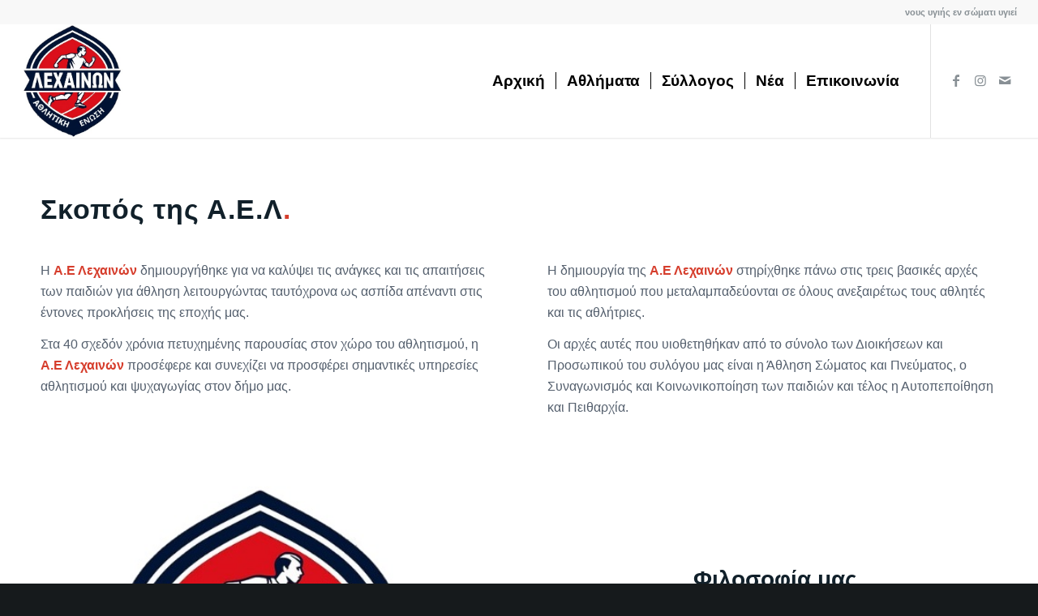

--- FILE ---
content_type: text/html; charset=UTF-8
request_url: https://www.aelechainon.gr/about/our-mission/
body_size: 12924
content:
<!DOCTYPE html>
<html lang="en-US" class="html_stretched responsive av-preloader-disabled  html_header_top html_logo_left html_main_nav_header html_menu_right html_custom html_header_sticky html_header_shrinking html_header_topbar_active html_mobile_menu_tablet html_header_searchicon_disabled html_content_align_center html_header_unstick_top html_header_stretch html_minimal_header html_minimal_header_shadow html_elegant-blog html_av-overlay-side html_av-overlay-side-classic html_av-submenu-noclone html_entry_id_560 av-cookies-no-cookie-consent av-no-preview av-custom-lightbox html_text_menu_active av-mobile-menu-switch-default">
<head><style>img.lazy{min-height:1px}</style><link href="https://www.aelechainon.gr/wp-content/plugins/w3-total-cache/pub/js/lazyload.min.js" as="script">
<meta charset="UTF-8" />


<!-- mobile setting -->
<meta name="viewport" content="width=device-width, initial-scale=1">

<!-- Scripts/CSS and wp_head hook -->
<meta name='robots' content='index, follow, max-image-preview:large, max-snippet:-1, max-video-preview:-1' />

	<!-- This site is optimized with the Yoast SEO plugin v26.7 - https://yoast.com/wordpress/plugins/seo/ -->
	<title>Σκόπος της Α.Ε Λεχαινών</title>
	<meta name="description" content="Σκόπος της Α.Ε Λεχαινών είναι να καλύψει τις ανάγκες των παιδιών για άθληση δρώντας ως ασπίδα απέναντι στις έντονες προκλήσεις της εποχής." />
	<link rel="canonical" href="https://www.aelechainon.gr/about/our-mission/" />
	<meta property="og:locale" content="en_US" />
	<meta property="og:type" content="article" />
	<meta property="og:title" content="Σκόπος της Α.Ε Λεχαινών" />
	<meta property="og:description" content="Σκόπος της Α.Ε Λεχαινών είναι να καλύψει τις ανάγκες των παιδιών για άθληση δρώντας ως ασπίδα απέναντι στις έντονες προκλήσεις της εποχής." />
	<meta property="og:url" content="https://www.aelechainon.gr/about/our-mission/" />
	<meta property="og:site_name" content="Αθλητική Ένωση Λεχαινών" />
	<meta property="article:publisher" content="https://www.facebook.com/people/--/61554596414416/" />
	<meta property="article:modified_time" content="2025-08-19T11:54:41+00:00" />
	<meta name="twitter:card" content="summary_large_image" />
	<meta name="twitter:label1" content="Est. reading time" />
	<meta name="twitter:data1" content="2 minutes" />
	<script type="application/ld+json" class="yoast-schema-graph">{"@context":"https://schema.org","@graph":[{"@type":"WebPage","@id":"https://www.aelechainon.gr/about/our-mission/","url":"https://www.aelechainon.gr/about/our-mission/","name":"Σκόπος της Α.Ε Λεχαινών","isPartOf":{"@id":"https://www.aelechainon.gr/#website"},"datePublished":"2016-05-11T23:25:50+00:00","dateModified":"2025-08-19T11:54:41+00:00","description":"Σκόπος της Α.Ε Λεχαινών είναι να καλύψει τις ανάγκες των παιδιών για άθληση δρώντας ως ασπίδα απέναντι στις έντονες προκλήσεις της εποχής.","breadcrumb":{"@id":"https://www.aelechainon.gr/about/our-mission/#breadcrumb"},"inLanguage":"en-US","potentialAction":[{"@type":"ReadAction","target":["https://www.aelechainon.gr/about/our-mission/"]}]},{"@type":"BreadcrumbList","@id":"https://www.aelechainon.gr/about/our-mission/#breadcrumb","itemListElement":[{"@type":"ListItem","position":1,"name":"Home","item":"https://www.aelechainon.gr/"},{"@type":"ListItem","position":2,"name":"Σχετικά","item":"https://www.aelechainon.gr/about/"},{"@type":"ListItem","position":3,"name":"Σκοπός Μας"}]},{"@type":"WebSite","@id":"https://www.aelechainon.gr/#website","url":"https://www.aelechainon.gr/","name":"Αθλητική Ένωση Λεχαινών","description":"Αθλητική Ένωση Λεχαινών","publisher":{"@id":"https://www.aelechainon.gr/#organization"},"potentialAction":[{"@type":"SearchAction","target":{"@type":"EntryPoint","urlTemplate":"https://www.aelechainon.gr/?s={search_term_string}"},"query-input":{"@type":"PropertyValueSpecification","valueRequired":true,"valueName":"search_term_string"}}],"inLanguage":"en-US"},{"@type":"Organization","@id":"https://www.aelechainon.gr/#organization","name":"Αθλητική Ένωση Λεχαινών","url":"https://www.aelechainon.gr/","logo":{"@type":"ImageObject","inLanguage":"en-US","@id":"https://www.aelechainon.gr/#/schema/logo/image/","url":"https://www.aelechainon.gr/wp-content/uploads/2023/09/ael-removebg.png","contentUrl":"https://www.aelechainon.gr/wp-content/uploads/2023/09/ael-removebg.png","width":483,"height":481,"caption":"Αθλητική Ένωση Λεχαινών"},"image":{"@id":"https://www.aelechainon.gr/#/schema/logo/image/"},"sameAs":["https://www.facebook.com/people/--/61554596414416/"]}]}</script>
	<!-- / Yoast SEO plugin. -->


<link rel='dns-prefetch' href='//www.googletagmanager.com' />
<link rel="alternate" type="application/rss+xml" title="Αθλητική Ένωση Λεχαινών &raquo; Feed" href="https://www.aelechainon.gr/feed/" />
<link rel="alternate" type="application/rss+xml" title="Αθλητική Ένωση Λεχαινών &raquo; Comments Feed" href="https://www.aelechainon.gr/comments/feed/" />
<link rel="alternate" title="oEmbed (JSON)" type="application/json+oembed" href="https://www.aelechainon.gr/wp-json/oembed/1.0/embed?url=https%3A%2F%2Fwww.aelechainon.gr%2Fabout%2Four-mission%2F" />
<link rel="alternate" title="oEmbed (XML)" type="text/xml+oembed" href="https://www.aelechainon.gr/wp-json/oembed/1.0/embed?url=https%3A%2F%2Fwww.aelechainon.gr%2Fabout%2Four-mission%2F&#038;format=xml" />
<style id='wp-img-auto-sizes-contain-inline-css' type='text/css'>
img:is([sizes=auto i],[sizes^="auto," i]){contain-intrinsic-size:3000px 1500px}
/*# sourceURL=wp-img-auto-sizes-contain-inline-css */
</style>
<style id='wp-block-library-inline-css' type='text/css'>
:root{--wp-block-synced-color:#7a00df;--wp-block-synced-color--rgb:122,0,223;--wp-bound-block-color:var(--wp-block-synced-color);--wp-editor-canvas-background:#ddd;--wp-admin-theme-color:#007cba;--wp-admin-theme-color--rgb:0,124,186;--wp-admin-theme-color-darker-10:#006ba1;--wp-admin-theme-color-darker-10--rgb:0,107,160.5;--wp-admin-theme-color-darker-20:#005a87;--wp-admin-theme-color-darker-20--rgb:0,90,135;--wp-admin-border-width-focus:2px}@media (min-resolution:192dpi){:root{--wp-admin-border-width-focus:1.5px}}.wp-element-button{cursor:pointer}:root .has-very-light-gray-background-color{background-color:#eee}:root .has-very-dark-gray-background-color{background-color:#313131}:root .has-very-light-gray-color{color:#eee}:root .has-very-dark-gray-color{color:#313131}:root .has-vivid-green-cyan-to-vivid-cyan-blue-gradient-background{background:linear-gradient(135deg,#00d084,#0693e3)}:root .has-purple-crush-gradient-background{background:linear-gradient(135deg,#34e2e4,#4721fb 50%,#ab1dfe)}:root .has-hazy-dawn-gradient-background{background:linear-gradient(135deg,#faaca8,#dad0ec)}:root .has-subdued-olive-gradient-background{background:linear-gradient(135deg,#fafae1,#67a671)}:root .has-atomic-cream-gradient-background{background:linear-gradient(135deg,#fdd79a,#004a59)}:root .has-nightshade-gradient-background{background:linear-gradient(135deg,#330968,#31cdcf)}:root .has-midnight-gradient-background{background:linear-gradient(135deg,#020381,#2874fc)}:root{--wp--preset--font-size--normal:16px;--wp--preset--font-size--huge:42px}.has-regular-font-size{font-size:1em}.has-larger-font-size{font-size:2.625em}.has-normal-font-size{font-size:var(--wp--preset--font-size--normal)}.has-huge-font-size{font-size:var(--wp--preset--font-size--huge)}.has-text-align-center{text-align:center}.has-text-align-left{text-align:left}.has-text-align-right{text-align:right}.has-fit-text{white-space:nowrap!important}#end-resizable-editor-section{display:none}.aligncenter{clear:both}.items-justified-left{justify-content:flex-start}.items-justified-center{justify-content:center}.items-justified-right{justify-content:flex-end}.items-justified-space-between{justify-content:space-between}.screen-reader-text{border:0;clip-path:inset(50%);height:1px;margin:-1px;overflow:hidden;padding:0;position:absolute;width:1px;word-wrap:normal!important}.screen-reader-text:focus{background-color:#ddd;clip-path:none;color:#444;display:block;font-size:1em;height:auto;left:5px;line-height:normal;padding:15px 23px 14px;text-decoration:none;top:5px;width:auto;z-index:100000}html :where(.has-border-color){border-style:solid}html :where([style*=border-top-color]){border-top-style:solid}html :where([style*=border-right-color]){border-right-style:solid}html :where([style*=border-bottom-color]){border-bottom-style:solid}html :where([style*=border-left-color]){border-left-style:solid}html :where([style*=border-width]){border-style:solid}html :where([style*=border-top-width]){border-top-style:solid}html :where([style*=border-right-width]){border-right-style:solid}html :where([style*=border-bottom-width]){border-bottom-style:solid}html :where([style*=border-left-width]){border-left-style:solid}html :where(img[class*=wp-image-]){height:auto;max-width:100%}:where(figure){margin:0 0 1em}html :where(.is-position-sticky){--wp-admin--admin-bar--position-offset:var(--wp-admin--admin-bar--height,0px)}@media screen and (max-width:600px){html :where(.is-position-sticky){--wp-admin--admin-bar--position-offset:0px}}

/*# sourceURL=wp-block-library-inline-css */
</style><style id='global-styles-inline-css' type='text/css'>
:root{--wp--preset--aspect-ratio--square: 1;--wp--preset--aspect-ratio--4-3: 4/3;--wp--preset--aspect-ratio--3-4: 3/4;--wp--preset--aspect-ratio--3-2: 3/2;--wp--preset--aspect-ratio--2-3: 2/3;--wp--preset--aspect-ratio--16-9: 16/9;--wp--preset--aspect-ratio--9-16: 9/16;--wp--preset--color--black: #000000;--wp--preset--color--cyan-bluish-gray: #abb8c3;--wp--preset--color--white: #ffffff;--wp--preset--color--pale-pink: #f78da7;--wp--preset--color--vivid-red: #cf2e2e;--wp--preset--color--luminous-vivid-orange: #ff6900;--wp--preset--color--luminous-vivid-amber: #fcb900;--wp--preset--color--light-green-cyan: #7bdcb5;--wp--preset--color--vivid-green-cyan: #00d084;--wp--preset--color--pale-cyan-blue: #8ed1fc;--wp--preset--color--vivid-cyan-blue: #0693e3;--wp--preset--color--vivid-purple: #9b51e0;--wp--preset--color--metallic-red: #b02b2c;--wp--preset--color--maximum-yellow-red: #edae44;--wp--preset--color--yellow-sun: #eeee22;--wp--preset--color--palm-leaf: #83a846;--wp--preset--color--aero: #7bb0e7;--wp--preset--color--old-lavender: #745f7e;--wp--preset--color--steel-teal: #5f8789;--wp--preset--color--raspberry-pink: #d65799;--wp--preset--color--medium-turquoise: #4ecac2;--wp--preset--gradient--vivid-cyan-blue-to-vivid-purple: linear-gradient(135deg,rgb(6,147,227) 0%,rgb(155,81,224) 100%);--wp--preset--gradient--light-green-cyan-to-vivid-green-cyan: linear-gradient(135deg,rgb(122,220,180) 0%,rgb(0,208,130) 100%);--wp--preset--gradient--luminous-vivid-amber-to-luminous-vivid-orange: linear-gradient(135deg,rgb(252,185,0) 0%,rgb(255,105,0) 100%);--wp--preset--gradient--luminous-vivid-orange-to-vivid-red: linear-gradient(135deg,rgb(255,105,0) 0%,rgb(207,46,46) 100%);--wp--preset--gradient--very-light-gray-to-cyan-bluish-gray: linear-gradient(135deg,rgb(238,238,238) 0%,rgb(169,184,195) 100%);--wp--preset--gradient--cool-to-warm-spectrum: linear-gradient(135deg,rgb(74,234,220) 0%,rgb(151,120,209) 20%,rgb(207,42,186) 40%,rgb(238,44,130) 60%,rgb(251,105,98) 80%,rgb(254,248,76) 100%);--wp--preset--gradient--blush-light-purple: linear-gradient(135deg,rgb(255,206,236) 0%,rgb(152,150,240) 100%);--wp--preset--gradient--blush-bordeaux: linear-gradient(135deg,rgb(254,205,165) 0%,rgb(254,45,45) 50%,rgb(107,0,62) 100%);--wp--preset--gradient--luminous-dusk: linear-gradient(135deg,rgb(255,203,112) 0%,rgb(199,81,192) 50%,rgb(65,88,208) 100%);--wp--preset--gradient--pale-ocean: linear-gradient(135deg,rgb(255,245,203) 0%,rgb(182,227,212) 50%,rgb(51,167,181) 100%);--wp--preset--gradient--electric-grass: linear-gradient(135deg,rgb(202,248,128) 0%,rgb(113,206,126) 100%);--wp--preset--gradient--midnight: linear-gradient(135deg,rgb(2,3,129) 0%,rgb(40,116,252) 100%);--wp--preset--font-size--small: 1rem;--wp--preset--font-size--medium: 1.125rem;--wp--preset--font-size--large: 1.75rem;--wp--preset--font-size--x-large: clamp(1.75rem, 3vw, 2.25rem);--wp--preset--spacing--20: 0.44rem;--wp--preset--spacing--30: 0.67rem;--wp--preset--spacing--40: 1rem;--wp--preset--spacing--50: 1.5rem;--wp--preset--spacing--60: 2.25rem;--wp--preset--spacing--70: 3.38rem;--wp--preset--spacing--80: 5.06rem;--wp--preset--shadow--natural: 6px 6px 9px rgba(0, 0, 0, 0.2);--wp--preset--shadow--deep: 12px 12px 50px rgba(0, 0, 0, 0.4);--wp--preset--shadow--sharp: 6px 6px 0px rgba(0, 0, 0, 0.2);--wp--preset--shadow--outlined: 6px 6px 0px -3px rgb(255, 255, 255), 6px 6px rgb(0, 0, 0);--wp--preset--shadow--crisp: 6px 6px 0px rgb(0, 0, 0);}:root { --wp--style--global--content-size: 800px;--wp--style--global--wide-size: 1130px; }:where(body) { margin: 0; }.wp-site-blocks > .alignleft { float: left; margin-right: 2em; }.wp-site-blocks > .alignright { float: right; margin-left: 2em; }.wp-site-blocks > .aligncenter { justify-content: center; margin-left: auto; margin-right: auto; }:where(.is-layout-flex){gap: 0.5em;}:where(.is-layout-grid){gap: 0.5em;}.is-layout-flow > .alignleft{float: left;margin-inline-start: 0;margin-inline-end: 2em;}.is-layout-flow > .alignright{float: right;margin-inline-start: 2em;margin-inline-end: 0;}.is-layout-flow > .aligncenter{margin-left: auto !important;margin-right: auto !important;}.is-layout-constrained > .alignleft{float: left;margin-inline-start: 0;margin-inline-end: 2em;}.is-layout-constrained > .alignright{float: right;margin-inline-start: 2em;margin-inline-end: 0;}.is-layout-constrained > .aligncenter{margin-left: auto !important;margin-right: auto !important;}.is-layout-constrained > :where(:not(.alignleft):not(.alignright):not(.alignfull)){max-width: var(--wp--style--global--content-size);margin-left: auto !important;margin-right: auto !important;}.is-layout-constrained > .alignwide{max-width: var(--wp--style--global--wide-size);}body .is-layout-flex{display: flex;}.is-layout-flex{flex-wrap: wrap;align-items: center;}.is-layout-flex > :is(*, div){margin: 0;}body .is-layout-grid{display: grid;}.is-layout-grid > :is(*, div){margin: 0;}body{padding-top: 0px;padding-right: 0px;padding-bottom: 0px;padding-left: 0px;}a:where(:not(.wp-element-button)){text-decoration: underline;}:root :where(.wp-element-button, .wp-block-button__link){background-color: #32373c;border-width: 0;color: #fff;font-family: inherit;font-size: inherit;font-style: inherit;font-weight: inherit;letter-spacing: inherit;line-height: inherit;padding-top: calc(0.667em + 2px);padding-right: calc(1.333em + 2px);padding-bottom: calc(0.667em + 2px);padding-left: calc(1.333em + 2px);text-decoration: none;text-transform: inherit;}.has-black-color{color: var(--wp--preset--color--black) !important;}.has-cyan-bluish-gray-color{color: var(--wp--preset--color--cyan-bluish-gray) !important;}.has-white-color{color: var(--wp--preset--color--white) !important;}.has-pale-pink-color{color: var(--wp--preset--color--pale-pink) !important;}.has-vivid-red-color{color: var(--wp--preset--color--vivid-red) !important;}.has-luminous-vivid-orange-color{color: var(--wp--preset--color--luminous-vivid-orange) !important;}.has-luminous-vivid-amber-color{color: var(--wp--preset--color--luminous-vivid-amber) !important;}.has-light-green-cyan-color{color: var(--wp--preset--color--light-green-cyan) !important;}.has-vivid-green-cyan-color{color: var(--wp--preset--color--vivid-green-cyan) !important;}.has-pale-cyan-blue-color{color: var(--wp--preset--color--pale-cyan-blue) !important;}.has-vivid-cyan-blue-color{color: var(--wp--preset--color--vivid-cyan-blue) !important;}.has-vivid-purple-color{color: var(--wp--preset--color--vivid-purple) !important;}.has-metallic-red-color{color: var(--wp--preset--color--metallic-red) !important;}.has-maximum-yellow-red-color{color: var(--wp--preset--color--maximum-yellow-red) !important;}.has-yellow-sun-color{color: var(--wp--preset--color--yellow-sun) !important;}.has-palm-leaf-color{color: var(--wp--preset--color--palm-leaf) !important;}.has-aero-color{color: var(--wp--preset--color--aero) !important;}.has-old-lavender-color{color: var(--wp--preset--color--old-lavender) !important;}.has-steel-teal-color{color: var(--wp--preset--color--steel-teal) !important;}.has-raspberry-pink-color{color: var(--wp--preset--color--raspberry-pink) !important;}.has-medium-turquoise-color{color: var(--wp--preset--color--medium-turquoise) !important;}.has-black-background-color{background-color: var(--wp--preset--color--black) !important;}.has-cyan-bluish-gray-background-color{background-color: var(--wp--preset--color--cyan-bluish-gray) !important;}.has-white-background-color{background-color: var(--wp--preset--color--white) !important;}.has-pale-pink-background-color{background-color: var(--wp--preset--color--pale-pink) !important;}.has-vivid-red-background-color{background-color: var(--wp--preset--color--vivid-red) !important;}.has-luminous-vivid-orange-background-color{background-color: var(--wp--preset--color--luminous-vivid-orange) !important;}.has-luminous-vivid-amber-background-color{background-color: var(--wp--preset--color--luminous-vivid-amber) !important;}.has-light-green-cyan-background-color{background-color: var(--wp--preset--color--light-green-cyan) !important;}.has-vivid-green-cyan-background-color{background-color: var(--wp--preset--color--vivid-green-cyan) !important;}.has-pale-cyan-blue-background-color{background-color: var(--wp--preset--color--pale-cyan-blue) !important;}.has-vivid-cyan-blue-background-color{background-color: var(--wp--preset--color--vivid-cyan-blue) !important;}.has-vivid-purple-background-color{background-color: var(--wp--preset--color--vivid-purple) !important;}.has-metallic-red-background-color{background-color: var(--wp--preset--color--metallic-red) !important;}.has-maximum-yellow-red-background-color{background-color: var(--wp--preset--color--maximum-yellow-red) !important;}.has-yellow-sun-background-color{background-color: var(--wp--preset--color--yellow-sun) !important;}.has-palm-leaf-background-color{background-color: var(--wp--preset--color--palm-leaf) !important;}.has-aero-background-color{background-color: var(--wp--preset--color--aero) !important;}.has-old-lavender-background-color{background-color: var(--wp--preset--color--old-lavender) !important;}.has-steel-teal-background-color{background-color: var(--wp--preset--color--steel-teal) !important;}.has-raspberry-pink-background-color{background-color: var(--wp--preset--color--raspberry-pink) !important;}.has-medium-turquoise-background-color{background-color: var(--wp--preset--color--medium-turquoise) !important;}.has-black-border-color{border-color: var(--wp--preset--color--black) !important;}.has-cyan-bluish-gray-border-color{border-color: var(--wp--preset--color--cyan-bluish-gray) !important;}.has-white-border-color{border-color: var(--wp--preset--color--white) !important;}.has-pale-pink-border-color{border-color: var(--wp--preset--color--pale-pink) !important;}.has-vivid-red-border-color{border-color: var(--wp--preset--color--vivid-red) !important;}.has-luminous-vivid-orange-border-color{border-color: var(--wp--preset--color--luminous-vivid-orange) !important;}.has-luminous-vivid-amber-border-color{border-color: var(--wp--preset--color--luminous-vivid-amber) !important;}.has-light-green-cyan-border-color{border-color: var(--wp--preset--color--light-green-cyan) !important;}.has-vivid-green-cyan-border-color{border-color: var(--wp--preset--color--vivid-green-cyan) !important;}.has-pale-cyan-blue-border-color{border-color: var(--wp--preset--color--pale-cyan-blue) !important;}.has-vivid-cyan-blue-border-color{border-color: var(--wp--preset--color--vivid-cyan-blue) !important;}.has-vivid-purple-border-color{border-color: var(--wp--preset--color--vivid-purple) !important;}.has-metallic-red-border-color{border-color: var(--wp--preset--color--metallic-red) !important;}.has-maximum-yellow-red-border-color{border-color: var(--wp--preset--color--maximum-yellow-red) !important;}.has-yellow-sun-border-color{border-color: var(--wp--preset--color--yellow-sun) !important;}.has-palm-leaf-border-color{border-color: var(--wp--preset--color--palm-leaf) !important;}.has-aero-border-color{border-color: var(--wp--preset--color--aero) !important;}.has-old-lavender-border-color{border-color: var(--wp--preset--color--old-lavender) !important;}.has-steel-teal-border-color{border-color: var(--wp--preset--color--steel-teal) !important;}.has-raspberry-pink-border-color{border-color: var(--wp--preset--color--raspberry-pink) !important;}.has-medium-turquoise-border-color{border-color: var(--wp--preset--color--medium-turquoise) !important;}.has-vivid-cyan-blue-to-vivid-purple-gradient-background{background: var(--wp--preset--gradient--vivid-cyan-blue-to-vivid-purple) !important;}.has-light-green-cyan-to-vivid-green-cyan-gradient-background{background: var(--wp--preset--gradient--light-green-cyan-to-vivid-green-cyan) !important;}.has-luminous-vivid-amber-to-luminous-vivid-orange-gradient-background{background: var(--wp--preset--gradient--luminous-vivid-amber-to-luminous-vivid-orange) !important;}.has-luminous-vivid-orange-to-vivid-red-gradient-background{background: var(--wp--preset--gradient--luminous-vivid-orange-to-vivid-red) !important;}.has-very-light-gray-to-cyan-bluish-gray-gradient-background{background: var(--wp--preset--gradient--very-light-gray-to-cyan-bluish-gray) !important;}.has-cool-to-warm-spectrum-gradient-background{background: var(--wp--preset--gradient--cool-to-warm-spectrum) !important;}.has-blush-light-purple-gradient-background{background: var(--wp--preset--gradient--blush-light-purple) !important;}.has-blush-bordeaux-gradient-background{background: var(--wp--preset--gradient--blush-bordeaux) !important;}.has-luminous-dusk-gradient-background{background: var(--wp--preset--gradient--luminous-dusk) !important;}.has-pale-ocean-gradient-background{background: var(--wp--preset--gradient--pale-ocean) !important;}.has-electric-grass-gradient-background{background: var(--wp--preset--gradient--electric-grass) !important;}.has-midnight-gradient-background{background: var(--wp--preset--gradient--midnight) !important;}.has-small-font-size{font-size: var(--wp--preset--font-size--small) !important;}.has-medium-font-size{font-size: var(--wp--preset--font-size--medium) !important;}.has-large-font-size{font-size: var(--wp--preset--font-size--large) !important;}.has-x-large-font-size{font-size: var(--wp--preset--font-size--x-large) !important;}
/*# sourceURL=global-styles-inline-css */
</style>

<link rel='stylesheet' id='wpa-css-css' href='https://www.aelechainon.gr/wp-content/plugins/honeypot/includes/css/wpa.css?ver=2.3.04' type='text/css' media='all' />
<link rel='stylesheet' id='avia-merged-styles-css' href='https://www.aelechainon.gr/wp-content/uploads/dynamic_avia/avia-merged-styles-37cd59e852aeaec63c55783ca5415dce---68a45ff7ea7b0.css' type='text/css' media='all' />
<link rel='stylesheet' id='avia-single-post-560-css' href='https://www.aelechainon.gr/wp-content/uploads/dynamic_avia/avia_posts_css/post-560.css?ver=ver-1755604485' type='text/css' media='all' />

<!-- Google tag (gtag.js) snippet added by Site Kit -->
<!-- Google Analytics snippet added by Site Kit -->
<script type="text/javascript" src="https://www.googletagmanager.com/gtag/js?id=GT-WPD73VNJ" id="google_gtagjs-js" async></script>
<script type="text/javascript" id="google_gtagjs-js-after">
/* <![CDATA[ */
window.dataLayer = window.dataLayer || [];function gtag(){dataLayer.push(arguments);}
gtag("set","linker",{"domains":["www.aelechainon.gr"]});
gtag("js", new Date());
gtag("set", "developer_id.dZTNiMT", true);
gtag("config", "GT-WPD73VNJ");
//# sourceURL=google_gtagjs-js-after
/* ]]> */
</script>
<script type="text/javascript" src="https://www.aelechainon.gr/wp-content/uploads/dynamic_avia/avia-head-scripts-88f307861d1b26ca1fd07d7593f5cb24---68a45ff7f2f43.js" id="avia-head-scripts-js"></script>
<link rel="https://api.w.org/" href="https://www.aelechainon.gr/wp-json/" /><link rel="alternate" title="JSON" type="application/json" href="https://www.aelechainon.gr/wp-json/wp/v2/pages/560" /><link rel="EditURI" type="application/rsd+xml" title="RSD" href="https://www.aelechainon.gr/xmlrpc.php?rsd" />
<meta name="generator" content="WordPress 6.9" />
<link rel='shortlink' href='https://www.aelechainon.gr/?p=560' />
<meta name="generator" content="Site Kit by Google 1.170.0" /><link rel="profile" href="http://gmpg.org/xfn/11" />
<link rel="alternate" type="application/rss+xml" title="Αθλητική Ένωση Λεχαινών RSS2 Feed" href="https://www.aelechainon.gr/feed/" />
<link rel="pingback" href="https://www.aelechainon.gr/xmlrpc.php" />

<style type='text/css' media='screen'>
 #top #header_main > .container, #top #header_main > .container .main_menu  .av-main-nav > li > a, #top #header_main #menu-item-shop .cart_dropdown_link{ height:140px; line-height: 140px; }
 .html_top_nav_header .av-logo-container{ height:140px;  }
 .html_header_top.html_header_sticky #top #wrap_all #main{ padding-top:170px; } 
</style>
<!--[if lt IE 9]><script src="https://www.aelechainon.gr/wp-content/themes/enfold/js/html5shiv.js"></script><![endif]-->
<link rel="icon" href="https://aelechainon.gr/wp-content/uploads/2023/09/ael-removebg-80x80.png" type="image/png">

<!-- To speed up the rendering and to display the site as fast as possible to the user we include some styles and scripts for above the fold content inline -->
<script type="text/javascript">'use strict';var avia_is_mobile=!1;if(/Android|webOS|iPhone|iPad|iPod|BlackBerry|IEMobile|Opera Mini/i.test(navigator.userAgent)&&'ontouchstart' in document.documentElement){avia_is_mobile=!0;document.documentElement.className+=' avia_mobile '}
else{document.documentElement.className+=' avia_desktop '};document.documentElement.className+=' js_active ';(function(){var e=['-webkit-','-moz-','-ms-',''],n='',o=!1,a=!1;for(var t in e){if(e[t]+'transform' in document.documentElement.style){o=!0;n=e[t]+'transform'};if(e[t]+'perspective' in document.documentElement.style){a=!0}};if(o){document.documentElement.className+=' avia_transform '};if(a){document.documentElement.className+=' avia_transform3d '};if(typeof document.getElementsByClassName=='function'&&typeof document.documentElement.getBoundingClientRect=='function'&&avia_is_mobile==!1){if(n&&window.innerHeight>0){setTimeout(function(){var e=0,o={},a=0,t=document.getElementsByClassName('av-parallax'),i=window.pageYOffset||document.documentElement.scrollTop;for(e=0;e<t.length;e++){t[e].style.top='0px';o=t[e].getBoundingClientRect();a=Math.ceil((window.innerHeight+i-o.top)*0.3);t[e].style[n]='translate(0px, '+a+'px)';t[e].style.top='auto';t[e].className+=' enabled-parallax '}},50)}}})();</script><style type="text/css">
		@font-face {font-family: 'entypo-fontello'; font-weight: normal; font-style: normal; font-display: auto;
		src: url('https://www.aelechainon.gr/wp-content/themes/enfold/config-templatebuilder/avia-template-builder/assets/fonts/entypo-fontello.woff2') format('woff2'),
		url('https://www.aelechainon.gr/wp-content/themes/enfold/config-templatebuilder/avia-template-builder/assets/fonts/entypo-fontello.woff') format('woff'),
		url('https://www.aelechainon.gr/wp-content/themes/enfold/config-templatebuilder/avia-template-builder/assets/fonts/entypo-fontello.ttf') format('truetype'),
		url('https://www.aelechainon.gr/wp-content/themes/enfold/config-templatebuilder/avia-template-builder/assets/fonts/entypo-fontello.svg#entypo-fontello') format('svg'),
		url('https://www.aelechainon.gr/wp-content/themes/enfold/config-templatebuilder/avia-template-builder/assets/fonts/entypo-fontello.eot'),
		url('https://www.aelechainon.gr/wp-content/themes/enfold/config-templatebuilder/avia-template-builder/assets/fonts/entypo-fontello.eot?#iefix') format('embedded-opentype');
		} #top .avia-font-entypo-fontello, body .avia-font-entypo-fontello, html body [data-av_iconfont='entypo-fontello']:before{ font-family: 'entypo-fontello'; }
		
		@font-face {font-family: 'flaticon'; font-weight: normal; font-style: normal; font-display: auto;
		src: url('https://www.aelechainon.gr/wp-content/uploads/dynamic_avia/avia_icon_fonts/flaticon/flaticon.woff2') format('woff2'),
		url('https://www.aelechainon.gr/wp-content/uploads/dynamic_avia/avia_icon_fonts/flaticon/flaticon.woff') format('woff'),
		url('https://www.aelechainon.gr/wp-content/uploads/dynamic_avia/avia_icon_fonts/flaticon/flaticon.ttf') format('truetype'),
		url('https://www.aelechainon.gr/wp-content/uploads/dynamic_avia/avia_icon_fonts/flaticon/flaticon.svg#flaticon') format('svg'),
		url('https://www.aelechainon.gr/wp-content/uploads/dynamic_avia/avia_icon_fonts/flaticon/flaticon.eot'),
		url('https://www.aelechainon.gr/wp-content/uploads/dynamic_avia/avia_icon_fonts/flaticon/flaticon.eot?#iefix') format('embedded-opentype');
		} #top .avia-font-flaticon, body .avia-font-flaticon, html body [data-av_iconfont='flaticon']:before{ font-family: 'flaticon'; }
		</style>

<!--
Debugging Info for Theme support: 

Theme: Enfold
Version: 5.6.6
Installed: enfold
AviaFramework Version: 5.6
AviaBuilder Version: 5.3
aviaElementManager Version: 1.0.1
- - - - - - - - - - -
ChildTheme: Enfold Child
ChildTheme Version: 1.0
ChildTheme Installed: enfold

- - - - - - - - - - -
ML:384-PU:34-PLA:10
WP:6.9
Compress: CSS:all theme files - JS:all theme files
Updates: disabled
PLAu:10
-->
</head>

<body id="top" class="wp-singular page-template-default page page-id-560 page-child parent-pageid-515 wp-theme-enfold wp-child-theme-enfold-child stretched sidebar_shadow rtl_columns av-curtain-numeric avia-responsive-images-support" itemscope="itemscope" itemtype="https://schema.org/WebPage" >

	
	<div id='wrap_all'>

	
<header id='header' class='all_colors header_color light_bg_color  av_header_top av_logo_left av_main_nav_header av_menu_right av_custom av_header_sticky av_header_shrinking av_header_stretch av_mobile_menu_tablet av_header_searchicon_disabled av_header_unstick_top av_seperator_small_border av_minimal_header av_minimal_header_shadow av_bottom_nav_disabled ' data-av_shrink_factor='30' role="banner" itemscope="itemscope" itemtype="https://schema.org/WPHeader" >

		<div id='header_meta' class='container_wrap container_wrap_meta  av_icon_active_main av_phone_active_right av_extra_header_active av_entry_id_560'>

			      <div class='container'>
			      <div class='phone-info '><div>νους υγιής εν σώματι υγιεί</div></div>			      </div>
		</div>

		<div  id='header_main' class='container_wrap container_wrap_logo'>

        <div class='container av-logo-container'><div class='inner-container'><span class='logo avia-standard-logo'><a href='https://www.aelechainon.gr/' class='' aria-label='Αθλητική Ένωση Λεχαινών' ><img class="lazy" src="data:image/svg+xml,%3Csvg%20xmlns='http://www.w3.org/2000/svg'%20viewBox='0%200%20300%20100'%3E%3C/svg%3E" data-src="https://www.aelechainon.gr/wp-content/uploads/2025/08/logo-jpg.jpg" data-srcset="https://www.aelechainon.gr/wp-content/uploads/2025/08/logo-jpg.jpg 347w, https://www.aelechainon.gr/wp-content/uploads/2025/08/logo-jpg-270x300.jpg 270w" data-sizes="(max-width: 347px) 100vw, 347px" height="100" width="300" alt='Αθλητική Ένωση Λεχαινών' title='' /></a></span><nav class='main_menu' data-selectname='Select a page'  role="navigation" itemscope="itemscope" itemtype="https://schema.org/SiteNavigationElement" ><div class="avia-menu av-main-nav-wrap av_menu_icon_beside"><ul role="menu" class="menu av-main-nav" id="avia-menu"><li role="menuitem" id="menu-item-2110" class="menu-item menu-item-type-post_type menu-item-object-page menu-item-home menu-item-top-level menu-item-top-level-1"><a href="https://www.aelechainon.gr/" itemprop="url" tabindex="0"><span class="avia-bullet"></span><span class="avia-menu-text">Αρχική</span><span class="avia-menu-fx"><span class="avia-arrow-wrap"><span class="avia-arrow"></span></span></span></a></li>
<li role="menuitem" id="menu-item-2119" class="menu-item menu-item-type-custom menu-item-object-custom menu-item-has-children menu-item-top-level menu-item-top-level-2"><a href="#" itemprop="url" tabindex="0"><span class="avia-bullet"></span><span class="avia-menu-text">Αθλήματα</span><span class="avia-menu-fx"><span class="avia-arrow-wrap"><span class="avia-arrow"></span></span></span></a>


<ul class="sub-menu">
	<li role="menuitem" id="menu-item-2118" class="menu-item menu-item-type-post_type menu-item-object-page"><a href="https://www.aelechainon.gr/classes/" itemprop="url" tabindex="0"><span class="avia-bullet"></span><span class="avia-menu-text">Τμήματα</span></a></li>
	<li role="menuitem" id="menu-item-2121" class="menu-item menu-item-type-post_type menu-item-object-page"><a href="https://www.aelechainon.gr/timetable/" itemprop="url" tabindex="0"><span class="avia-bullet"></span><span class="avia-menu-text">Πλάνο Τμημάτων</span></a></li>
	<li role="menuitem" id="menu-item-2120" class="menu-item menu-item-type-post_type menu-item-object-page"><a href="https://www.aelechainon.gr/apotelesmata-agonon/" itemprop="url" tabindex="0"><span class="avia-bullet"></span><span class="avia-menu-text">Αποτελέσματα Αγώνων</span></a></li>
</ul>
</li>
<li role="menuitem" id="menu-item-2122" class="menu-item menu-item-type-custom menu-item-object-custom current-menu-ancestor current-menu-parent menu-item-has-children menu-item-top-level menu-item-top-level-3"><a href="#" itemprop="url" tabindex="0"><span class="avia-bullet"></span><span class="avia-menu-text">Σύλλογος</span><span class="avia-menu-fx"><span class="avia-arrow-wrap"><span class="avia-arrow"></span></span></span></a>


<ul class="sub-menu">
	<li role="menuitem" id="menu-item-2113" class="menu-item menu-item-type-post_type menu-item-object-page current-page-ancestor current-page-parent"><a href="https://www.aelechainon.gr/about/" itemprop="url" tabindex="0"><span class="avia-bullet"></span><span class="avia-menu-text">Σχετικά</span></a></li>
	<li role="menuitem" id="menu-item-2115" class="menu-item menu-item-type-post_type menu-item-object-page"><a href="https://www.aelechainon.gr/about/team/" itemprop="url" tabindex="0"><span class="avia-bullet"></span><span class="avia-menu-text">Η Ομάδα Μας</span></a></li>
	<li role="menuitem" id="menu-item-2116" class="menu-item menu-item-type-post_type menu-item-object-page current-menu-item page_item page-item-560 current_page_item"><a href="https://www.aelechainon.gr/about/our-mission/" itemprop="url" tabindex="0"><span class="avia-bullet"></span><span class="avia-menu-text">Σκοπός Μας</span></a></li>
	<li role="menuitem" id="menu-item-2114" class="menu-item menu-item-type-post_type menu-item-object-page"><a href="https://www.aelechainon.gr/about/studio/" itemprop="url" tabindex="0"><span class="avia-bullet"></span><span class="avia-menu-text">Εγκαταστάσεις</span></a></li>
	<li role="menuitem" id="menu-item-2117" class="menu-item menu-item-type-post_type menu-item-object-page"><a href="https://www.aelechainon.gr/about/gallery/" itemprop="url" tabindex="0"><span class="avia-bullet"></span><span class="avia-menu-text">Ψηφιακό Υλικό</span></a></li>
</ul>
</li>
<li role="menuitem" id="menu-item-2111" class="menu-item menu-item-type-post_type menu-item-object-page menu-item-top-level menu-item-top-level-4"><a href="https://www.aelechainon.gr/news/" itemprop="url" tabindex="0"><span class="avia-bullet"></span><span class="avia-menu-text">Νέα</span><span class="avia-menu-fx"><span class="avia-arrow-wrap"><span class="avia-arrow"></span></span></span></a></li>
<li role="menuitem" id="menu-item-2112" class="menu-item menu-item-type-post_type menu-item-object-page menu-item-top-level menu-item-top-level-5"><a href="https://www.aelechainon.gr/contact/" itemprop="url" tabindex="0"><span class="avia-bullet"></span><span class="avia-menu-text">Επικοινωνία</span><span class="avia-menu-fx"><span class="avia-arrow-wrap"><span class="avia-arrow"></span></span></span></a></li>
<li class="av-burger-menu-main menu-item-avia-special " role="menuitem">
	        			<a href="#" aria-label="Menu" aria-hidden="false">
							<span class="av-hamburger av-hamburger--spin av-js-hamburger">
								<span class="av-hamburger-box">
						          <span class="av-hamburger-inner"></span>
						          <strong>Menu</strong>
								</span>
							</span>
							<span class="avia_hidden_link_text">Menu</span>
						</a>
	        		   </li></ul></div><ul class='noLightbox social_bookmarks icon_count_3'><li class='social_bookmarks_facebook av-social-link-facebook social_icon_1'><a target="_blank" aria-label="Link to Facebook" href='https://www.facebook.com/profile.php?id=61554596414416' aria-hidden='false' data-av_icon='' data-av_iconfont='entypo-fontello' title='Facebook' rel="noopener"><span class='avia_hidden_link_text'>Facebook</span></a></li><li class='social_bookmarks_instagram av-social-link-instagram social_icon_2'><a  aria-label="Link to Instagram" href='#' aria-hidden='false' data-av_icon='' data-av_iconfont='entypo-fontello' title='Instagram'><span class='avia_hidden_link_text'>Instagram</span></a></li><li class='social_bookmarks_mail av-social-link-mail social_icon_3'><a  aria-label="Link to Mail" href='#' aria-hidden='false' data-av_icon='' data-av_iconfont='entypo-fontello' title='Mail'><span class='avia_hidden_link_text'>Mail</span></a></li></ul></nav></div> </div> 
		<!-- end container_wrap-->
		</div>
<div class="header_bg"></div>
<!-- end header -->
</header>

	<div id='main' class='all_colors' data-scroll-offset='140'>

	<div id='av_section_1'  class='avia-section av-3dfzmw-a47062a325a2f0d45522a5ee207dedec main_color avia-section-large avia-no-border-styling  avia-builder-el-0  el_before_av_layout_row  avia-builder-el-first  avia-bg-style-scroll container_wrap fullsize'  ><div class='container av-section-cont-open' ><main  role="main" itemprop="mainContentOfPage"  class='template-page content  av-content-full alpha units'><div class='post-entry post-entry-type-page post-entry-560'><div class='entry-content-wrapper clearfix'>
<div  class='av-special-heading av-37oll4-dda09b5794f0da58145e2754b6d04208 av-special-heading-h1 blockquote modern-quote  avia-builder-el-1  el_before_av_one_half  avia-builder-el-first  av-thin-font'><h1 class='av-special-heading-tag'  itemprop="headline"  >Σκοπός της Α.Ε.Λ<strong>.</strong></h1><div class="special-heading-border"><div class="special-heading-inner-border"></div></div></div>
<div  class='flex_column av-32kz8w-80084f4100bc9b89763704081cc90ec2 av_one_half  avia-builder-el-2  el_after_av_heading  el_before_av_one_half  first flex_column_div av-zero-column-padding  '     ><section  class='av_textblock_section av-abpls-cc04e2f038d6b0f3d09ad4c08a645963 '   itemscope="itemscope" itemtype="https://schema.org/CreativeWork" ><div class='avia_textblock'  itemprop="text" ><p>Η <strong>Α.Ε Λεχαινών</strong> δημιουργήθηκε για να καλύψει τις ανάγκες και τις απαιτήσεις των παιδιών για άθληση λειτουργώντας ταυτόχρονα ως ασπίδα απέναντι στις έντονες προκλήσεις της εποχής μας.</p>
<p>Στα 40 σχεδόν χρόνια πετυχημένης παρουσίας στον χώρο του αθλητισμού, η <strong>Α.Ε Λεχαινών</strong> προσέφερε και συνεχίζει να προσφέρει σημαντικές υπηρεσίες αθλητισμού και ψυχαγωγίας στον δήμο μας.</p>
</div></section></div><div  class='flex_column av-2pgwnc-3c1898d2368b239d2666d8f4e7296623 av_one_half  avia-builder-el-4  el_after_av_one_half  avia-builder-el-last  flex_column_div av-zero-column-padding  '     ><section  class='av_textblock_section av-2kqsf4-b59c291041f5a30cb83595aaed664b1a '   itemscope="itemscope" itemtype="https://schema.org/CreativeWork" ><div class='avia_textblock'  itemprop="text" ><p>Η δημιουργία της <strong>Α.Ε Λεχαινών</strong> στηρίχθηκε πάνω στις τρεις βασικές αρχές του αθλητισμού που μεταλαμπαδεύονται σε όλους ανεξαιρέτως τους αθλητές και τις αθλήτριες.</p>
<p>Οι αρχές αυτές που υιοθετηθήκαν από το σύνολο των Διοικήσεων και Προσωπικού του συλόγου μας είναι η Άθληση Σώματος και Πνεύματος, ο Συναγωνισμός και Κοινωνικοποίηση των παιδιών και τέλος η Αυτοπεποίθηση και Πειθαρχία.</p>
</div></section></div>

</div></div></main><!-- close content main element --></div></div><div id='av-layout-grid-1'  class='av-layout-grid-container av-8l6u0-302a4d8f0c727b767b2b1daf5a6e1989 entry-content-wrapper main_color av-flex-cells  avia-builder-el-6  el_after_av_section  el_before_av_masonry_gallery  grid-row-not-first  container_wrap fullsize'  >
<div class='flex_cell av-27j5qg-97b03157bb74d1db9dc5717c66e1193f av-gridrow-cell av_one_half no_margin  avia-builder-el-7  el_before_av_cell_one_half  avia-builder-el-first  av-zero-padding avia-full-contain'  ><div class='flex_cell_inner'>
</div></div><div class='flex_cell av-23z5pk-2434472b7042f9db9cb3e40c438efbad av-gridrow-cell av_one_half no_margin  avia-builder-el-8  el_after_av_cell_one_half  avia-builder-el-last '  ><div class='flex_cell_inner'>
<div  class='av-special-heading av-73vuo-9cee2b3fd7aef317d2cff09fc58869d3 av-special-heading-h2 blockquote modern-quote modern-centered  avia-builder-el-9  el_before_av_textblock  avia-builder-el-first  av-thin-font'><h2 class='av-special-heading-tag'  itemprop="headline"  >Φιλοσοφία μας<strong>.</strong></h2><div class="special-heading-border"><div class="special-heading-inner-border"></div></div></div>
<section  class='av_textblock_section av-1qyce8-924295b0f1c3197b8b8ed1e60e8343b6 '   itemscope="itemscope" itemtype="https://schema.org/CreativeWork" ><div class='avia_textblock'  itemprop="text" ><p>Με έμπειρους συνεργάτες και εκπαιδευτές, που αγαπούν τα παιδιά και τον αθλητισμό, συνθέτουμε μία ομάδα ικανή να φέρει επιτυχίες, έναν σύλλογο που διδάσκει την ευγενή άμμιλα και καλλιεργεί την κοινωνικότητα στα παιδιά, με ανώτερο σκοπό να εμφυσήσει σε μικρούς και μεγάλους την αγάπη για τον κλασσικό αθλητισμό.</p>
</div></section>
</div></div></div><div id='av-sc-masonry-gallery-1'  class='main_color   avia-builder-el-11  el_after_av_layout_row  avia-builder-el-last  masonry-not-first masonry-no-border container_wrap fullsize'  ><div id='av-masonry-1' class='av-masonry av-1ijbg0-93be43a6a15369b39819364acd2baba9 noHover av-flex-size av-large-gap av-hover-overlay-active av-masonry-animation-active av-masonry-col-3 av-caption-always av-caption-style- av-masonry-gallery ' data-post_id="560"><div class="av-masonry-container isotope av-js-disabled"><div class='av-masonry-entry isotope-item av-masonry-item-no-image '></div><a href="https://www.aelechainon.gr/wp-content/uploads/2016/05/skaki-5.webp" data-srcset="https://www.aelechainon.gr/wp-content/uploads/2016/05/skaki-5.webp 1000w, https://www.aelechainon.gr/wp-content/uploads/2016/05/skaki-5-300x210.webp 300w, https://www.aelechainon.gr/wp-content/uploads/2016/05/skaki-5-768x538.webp 768w, https://www.aelechainon.gr/wp-content/uploads/2016/05/skaki-5-705x494.webp 705w" data-sizes="(max-width: 1000px) 100vw, 1000px"  aria-label="image athlitiki enosi lechainon tmima skaki"  id='av-masonry-1-item-1522' data-av-masonry-item='1522' class='av-masonry-entry isotope-item post-1522 attachment type-attachment status-inherit hentry  av-masonry-item-with-image' title="" alt="athlitiki enosi lechainon tmima skaki"    itemprop="thumbnailUrl" ><div class='av-inner-masonry-sizer'></div><figure class='av-inner-masonry main_color'><div class="av-masonry-outerimage-container"><div class='av-masonry-image-container'   ><img decoding="async" width="705" height="494" class="wp-image-1522 avia-img-lazy-loading-not-1522 lazy"  src="data:image/svg+xml,%3Csvg%20xmlns='http://www.w3.org/2000/svg'%20viewBox='0%200%20705%20494'%3E%3C/svg%3E" data-src="https://www.aelechainon.gr/wp-content/uploads/2016/05/skaki-5-705x494.webp" title="" alt="athlitiki enosi lechainon tmima skaki" data-srcset="https://www.aelechainon.gr/wp-content/uploads/2016/05/skaki-5-705x494.webp 705w, https://www.aelechainon.gr/wp-content/uploads/2016/05/skaki-5-300x210.webp 300w, https://www.aelechainon.gr/wp-content/uploads/2016/05/skaki-5-768x538.webp 768w, https://www.aelechainon.gr/wp-content/uploads/2016/05/skaki-5.webp 1000w" data-sizes="(max-width: 705px) 100vw, 705px" /></div></div></figure></a><!--end av-masonry entry--><a href="https://www.aelechainon.gr/wp-content/uploads/2016/05/tennis-4.webp" data-srcset="https://www.aelechainon.gr/wp-content/uploads/2016/05/tennis-4.webp 1000w, https://www.aelechainon.gr/wp-content/uploads/2016/05/tennis-4-300x210.webp 300w, https://www.aelechainon.gr/wp-content/uploads/2016/05/tennis-4-768x538.webp 768w, https://www.aelechainon.gr/wp-content/uploads/2016/05/tennis-4-705x494.webp 705w" data-sizes="(max-width: 1000px) 100vw, 1000px"  aria-label="image προπονήσεις τεννίς στην αθλητική ένωση Λεχαινών."  id='av-masonry-1-item-1497' data-av-masonry-item='1497' class='av-masonry-entry isotope-item post-1497 attachment type-attachment status-inherit hentry  av-masonry-item-with-image' title="" alt="προπονήσεις τεννίς στην αθλητική ένωση Λεχαινών."    itemprop="thumbnailUrl" ><div class='av-inner-masonry-sizer'></div><figure class='av-inner-masonry main_color'><div class="av-masonry-outerimage-container"><div class='av-masonry-image-container'   ><img decoding="async" width="705" height="494" class="wp-image-1497 avia-img-lazy-loading-not-1497 lazy"  src="data:image/svg+xml,%3Csvg%20xmlns='http://www.w3.org/2000/svg'%20viewBox='0%200%20705%20494'%3E%3C/svg%3E" data-src="https://www.aelechainon.gr/wp-content/uploads/2016/05/tennis-4-705x494.webp" title="" alt="προπονήσεις τεννίς στην αθλητική ένωση Λεχαινών." data-srcset="https://www.aelechainon.gr/wp-content/uploads/2016/05/tennis-4-705x494.webp 705w, https://www.aelechainon.gr/wp-content/uploads/2016/05/tennis-4-300x210.webp 300w, https://www.aelechainon.gr/wp-content/uploads/2016/05/tennis-4-768x538.webp 768w, https://www.aelechainon.gr/wp-content/uploads/2016/05/tennis-4.webp 1000w" data-sizes="(max-width: 705px) 100vw, 705px" /></div></div></figure></a><!--end av-masonry entry--><a href="https://www.aelechainon.gr/wp-content/uploads/2016/05/stivos-3.webp" data-srcset="https://www.aelechainon.gr/wp-content/uploads/2016/05/stivos-3.webp 1000w, https://www.aelechainon.gr/wp-content/uploads/2016/05/stivos-3-300x210.webp 300w, https://www.aelechainon.gr/wp-content/uploads/2016/05/stivos-3-768x538.webp 768w, https://www.aelechainon.gr/wp-content/uploads/2016/05/stivos-3-705x494.webp 705w" data-sizes="(max-width: 1000px) 100vw, 1000px"  aria-label="image ιστορική φωτογραφία της ομάδα στίβου της αθλητικής ένωσης Λεχαινών"  id='av-masonry-1-item-1479' data-av-masonry-item='1479' class='av-masonry-entry isotope-item post-1479 attachment type-attachment status-inherit hentry  av-masonry-item-with-image' title="" alt="ιστορική φωτογραφία της ομάδα στίβου της αθλητικής ένωσης Λεχαινών"    itemprop="thumbnailUrl" ><div class='av-inner-masonry-sizer'></div><figure class='av-inner-masonry main_color'><div class="av-masonry-outerimage-container"><div class='av-masonry-image-container'   ><img decoding="async" width="705" height="494" class="wp-image-1479 avia-img-lazy-loading-not-1479 lazy"  src="data:image/svg+xml,%3Csvg%20xmlns='http://www.w3.org/2000/svg'%20viewBox='0%200%20705%20494'%3E%3C/svg%3E" data-src="https://www.aelechainon.gr/wp-content/uploads/2016/05/stivos-3-705x494.webp" title="" alt="ιστορική φωτογραφία της ομάδα στίβου της αθλητικής ένωσης Λεχαινών" data-srcset="https://www.aelechainon.gr/wp-content/uploads/2016/05/stivos-3-705x494.webp 705w, https://www.aelechainon.gr/wp-content/uploads/2016/05/stivos-3-300x210.webp 300w, https://www.aelechainon.gr/wp-content/uploads/2016/05/stivos-3-768x538.webp 768w, https://www.aelechainon.gr/wp-content/uploads/2016/05/stivos-3.webp 1000w" data-sizes="(max-width: 705px) 100vw, 705px" /></div></div></figure></a><!--end av-masonry entry--></div></div></div><!-- close section --></p>
<div><div>		</div><!--end builder template--></div><!-- close default .container_wrap element -->

	
				<footer class='container_wrap socket_color' id='socket'  role="contentinfo" itemscope="itemscope" itemtype="https://schema.org/WPFooter" >
                    <div class='container'>

                        <span class='copyright'>© Copyright - Αθλητική Ένωση Λεχαινών / Designed with ❤ by <a href="http://www.corepcsystems.gr" target="_blank"> <strong>CorePcSystems</strong></a> </span>

                        <ul class='noLightbox social_bookmarks icon_count_3'><li class='social_bookmarks_facebook av-social-link-facebook social_icon_1'><a target="_blank" aria-label="Link to Facebook" href='https://www.facebook.com/profile.php?id=61554596414416' aria-hidden='false' data-av_icon='' data-av_iconfont='entypo-fontello' title='Facebook' rel="noopener"><span class='avia_hidden_link_text'>Facebook</span></a></li><li class='social_bookmarks_instagram av-social-link-instagram social_icon_2'><a  aria-label="Link to Instagram" href='#' aria-hidden='false' data-av_icon='' data-av_iconfont='entypo-fontello' title='Instagram'><span class='avia_hidden_link_text'>Instagram</span></a></li><li class='social_bookmarks_mail av-social-link-mail social_icon_3'><a  aria-label="Link to Mail" href='#' aria-hidden='false' data-av_icon='' data-av_iconfont='entypo-fontello' title='Mail'><span class='avia_hidden_link_text'>Mail</span></a></li></ul><nav class='sub_menu_socket'  role="navigation" itemscope="itemscope" itemtype="https://schema.org/SiteNavigationElement" ><div class="avia3-menu"><ul role="menu" class="menu" id="avia3-menu"><li role="menuitem" id="menu-item-811" class="menu-item menu-item-type-post_type menu-item-object-page menu-item-top-level menu-item-top-level-1"><a href="https://www.aelechainon.gr/contact/" itemprop="url" tabindex="0"><span class="avia-bullet"></span><span class="avia-menu-text">Επικοινωνία</span><span class="avia-menu-fx"><span class="avia-arrow-wrap"><span class="avia-arrow"></span></span></span></a></li>
<li role="menuitem" id="menu-item-1461" class="menu-item menu-item-type-post_type menu-item-object-page menu-item-privacy-policy menu-item-top-level menu-item-top-level-2"><a href="https://www.aelechainon.gr/privacy-policy/" itemprop="url" tabindex="0"><span class="avia-bullet"></span><span class="avia-menu-text">Πολιτική Απορρήτου</span><span class="avia-menu-fx"><span class="avia-arrow-wrap"><span class="avia-arrow"></span></span></span></a></li>
</ul></div></nav>
                    </div>

	            <!-- ####### END SOCKET CONTAINER ####### -->
				</footer>


					<!-- end main -->
		</div>

		<!-- end wrap_all --></div>

<a href='#top' title='Scroll to top' id='scroll-top-link' aria-hidden='true' data-av_icon='' data-av_iconfont='entypo-fontello'><span class="avia_hidden_link_text">Scroll to top</span></a>

<div id="fb-root"></div>

<script type="speculationrules">
{"prefetch":[{"source":"document","where":{"and":[{"href_matches":"/*"},{"not":{"href_matches":["/wp-*.php","/wp-admin/*","/wp-content/uploads/*","/wp-content/*","/wp-content/plugins/*","/wp-content/themes/enfold-child/*","/wp-content/themes/enfold/*","/*\\?(.+)"]}},{"not":{"selector_matches":"a[rel~=\"nofollow\"]"}},{"not":{"selector_matches":".no-prefetch, .no-prefetch a"}}]},"eagerness":"conservative"}]}
</script>

 <script type='text/javascript'>
 /* <![CDATA[ */  
var avia_framework_globals = avia_framework_globals || {};
    avia_framework_globals.frameworkUrl = 'https://www.aelechainon.gr/wp-content/themes/enfold/framework/';
    avia_framework_globals.installedAt = 'https://www.aelechainon.gr/wp-content/themes/enfold/';
    avia_framework_globals.ajaxurl = 'https://www.aelechainon.gr/wp-admin/admin-ajax.php';
/* ]]> */ 
</script>
 
 <script type="text/javascript" src="https://www.aelechainon.gr/wp-includes/js/jquery/jquery.min.js?ver=3.7.1" id="jquery-core-js"></script>
<script type="text/javascript" src="https://www.aelechainon.gr/wp-content/plugins/honeypot/includes/js/wpa.js?ver=2.3.04" id="wpascript-js"></script>
<script type="text/javascript" id="wpascript-js-after">
/* <![CDATA[ */
wpa_field_info = {"wpa_field_name":"nqrigv7261","wpa_field_value":294960,"wpa_add_test":"no"}
//# sourceURL=wpascript-js-after
/* ]]> */
</script>
<script type="text/javascript" id="q2w3_fixed_widget-js-extra">
/* <![CDATA[ */
var q2w3_sidebar_options = [{"sidebar":"q2w3-default-sidebar","use_sticky_position":true,"margin_top":0,"margin_bottom":0,"stop_elements_selectors":"","screen_max_width":0,"screen_max_height":0,"widgets":["flex_column av_one_third"]},{"sidebar":"av_blog","use_sticky_position":true,"margin_top":0,"margin_bottom":0,"stop_elements_selectors":"","screen_max_width":0,"screen_max_height":0,"widgets":["#newsbox-2"]},{"sidebar":"av_footer_1","use_sticky_position":true,"margin_top":0,"margin_bottom":0,"stop_elements_selectors":"","screen_max_width":0,"screen_max_height":0,"widgets":["#media_image-2"]}];
//# sourceURL=q2w3_fixed_widget-js-extra
/* ]]> */
</script>
<script type="text/javascript" src="https://www.aelechainon.gr/wp-content/plugins/q2w3-fixed-widget/js/frontend.min.js?ver=6.2.3" id="q2w3_fixed_widget-js"></script>
<script type="text/javascript" src="https://www.aelechainon.gr/wp-content/uploads/dynamic_avia/avia-footer-scripts-32d77d7618a80d944b189c1444b81802---68a4604108467.js" id="avia-footer-scripts-js"></script>
<script>window.w3tc_lazyload=1,window.lazyLoadOptions={elements_selector:".lazy",callback_loaded:function(t){var e;try{e=new CustomEvent("w3tc_lazyload_loaded",{detail:{e:t}})}catch(a){(e=document.createEvent("CustomEvent")).initCustomEvent("w3tc_lazyload_loaded",!1,!1,{e:t})}window.dispatchEvent(e)}}</script><script async src="https://www.aelechainon.gr/wp-content/plugins/w3-total-cache/pub/js/lazyload.min.js"></script></body>
</html>

<!--
Performance optimized by W3 Total Cache. Learn more: https://www.boldgrid.com/w3-total-cache/?utm_source=w3tc&utm_medium=footer_comment&utm_campaign=free_plugin

Page Caching using Disk: Enhanced 
Lazy Loading

Served from: www.aelechainon.gr @ 2026-01-15 19:52:14 by W3 Total Cache
-->

--- FILE ---
content_type: text/css
request_url: https://www.aelechainon.gr/wp-content/uploads/dynamic_avia/avia_posts_css/post-560.css?ver=ver-1755604485
body_size: 357
content:
#top .av-special-heading.av-37oll4-dda09b5794f0da58145e2754b6d04208{padding-bottom:30px}body .av-special-heading.av-37oll4-dda09b5794f0da58145e2754b6d04208 .av-special-heading-tag .heading-char{font-size:25px}.av-special-heading.av-37oll4-dda09b5794f0da58145e2754b6d04208 .av-subheading{font-size:15px} .flex_column.av-32kz8w-80084f4100bc9b89763704081cc90ec2{border-radius:0px 0px 0px 0px;padding:0px 0px 0px 0px} .flex_column.av-2pgwnc-3c1898d2368b239d2666d8f4e7296623{border-radius:0px 0px 0px 0px;padding:0px 0px 0px 0px} .flex_cell.av-27j5qg-97b03157bb74d1db9dc5717c66e1193f{vertical-align:middle;background:url(https://www.aelechainon.gr/wp-content/uploads/2025/08/logo-jpg.jpg) 50% 50% no-repeat scroll }.responsive #top #wrap_all .flex_cell.av-27j5qg-97b03157bb74d1db9dc5717c66e1193f{padding:0px 0px 0px 0px !important} .flex_cell.av-23z5pk-2434472b7042f9db9cb3e40c438efbad{vertical-align:middle}.responsive #top #wrap_all .flex_cell.av-23z5pk-2434472b7042f9db9cb3e40c438efbad{padding:100px 100px 100px 100px !important} #top .av-special-heading.av-73vuo-9cee2b3fd7aef317d2cff09fc58869d3{padding-bottom:20px}body .av-special-heading.av-73vuo-9cee2b3fd7aef317d2cff09fc58869d3 .av-special-heading-tag .heading-char{font-size:25px}.av-special-heading.av-73vuo-9cee2b3fd7aef317d2cff09fc58869d3 .av-subheading{font-size:15px} #top .av-masonry.av-1ijbg0-93be43a6a15369b39819364acd2baba9{background-color:#ffffff}